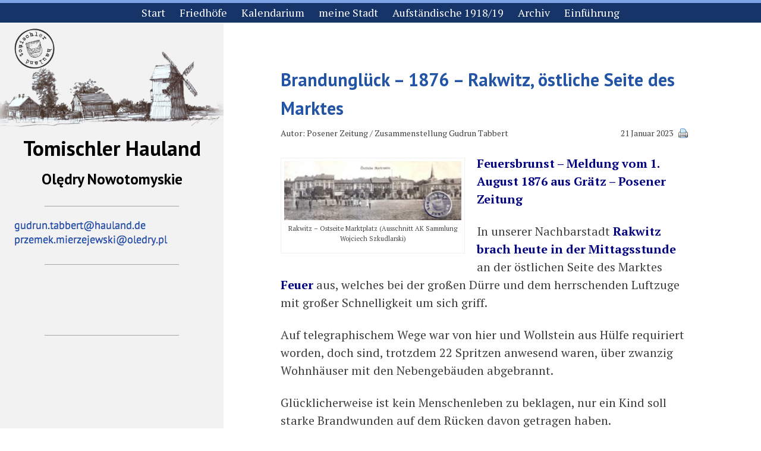

--- FILE ---
content_type: text/html; charset=UTF-8
request_url: http://hauland.de/brandunglueck-1876-rakwitz-oestliche-seite-des-marktes/
body_size: 23000
content:
<!DOCTYPE html>
<html lang="de">
<head>
	<meta charset="UTF-8">
	<!-- <meta name="viewport" content="width=device-width, minimum-scale=1.0"> -->
	<meta name="viewport" content="width=device-width, initial-scale=1.0, maximum-scale=1.0">
	<title>Tomischler Hauland | Brandunglück – 1876 &#8211; Rakwitz, östliche Seite des Marktes</title>

<link rel="stylesheet" href="http://oledry.pl/wp-content/plugins/sitepress-multilingual-cms/res/css/language-selector.css?v=2.2.2.1" type="text/css" media="all" />
	<link href='http://fonts.googleapis.com/css?family=PT+Sans:400,700,400italic,700italic|PT+Serif:400,700,400italic,700italic&subset=latin,latin-ext' rel='stylesheet' type='text/css'>
	<link rel="stylesheet" type="text/css" href="http://cloud.github.com/downloads/lafeber/world-flags-sprite/flags32.css" />

	
	<script>
	  (function(i,s,o,g,r,a,m){i['GoogleAnalyticsObject']=r;i[r]=i[r]||function(){
	  (i[r].q=i[r].q||[]).push(arguments)},i[r].l=1*new Date();a=s.createElement(o),
	  m=s.getElementsByTagName(o)[0];a.async=1;a.src=g;m.parentNode.insertBefore(a,m)
	  })(window,document,'script','//www.google-analytics.com/analytics.js','ga');

	  ga('create', 'UA-15995689-3', 'hauland.de');
	  ga('send', 'pageview');

	</script>
	
	<link rel='dns-prefetch' href='//oledry.pl' />
<link rel='dns-prefetch' href='//cdnjs.cloudflare.com' />
<link rel='dns-prefetch' href='//s.w.org' />
		<script type="text/javascript">
			window._wpemojiSettings = {"baseUrl":"https:\/\/s.w.org\/images\/core\/emoji\/2.4\/72x72\/","ext":".png","svgUrl":"https:\/\/s.w.org\/images\/core\/emoji\/2.4\/svg\/","svgExt":".svg","source":{"concatemoji":"http:\/\/oledry.pl\/wp-includes\/js\/wp-emoji-release.min.js?ver=4.9.3"}};
			!function(a,b,c){function d(a,b){var c=String.fromCharCode;l.clearRect(0,0,k.width,k.height),l.fillText(c.apply(this,a),0,0);var d=k.toDataURL();l.clearRect(0,0,k.width,k.height),l.fillText(c.apply(this,b),0,0);var e=k.toDataURL();return d===e}function e(a){var b;if(!l||!l.fillText)return!1;switch(l.textBaseline="top",l.font="600 32px Arial",a){case"flag":return!(b=d([55356,56826,55356,56819],[55356,56826,8203,55356,56819]))&&(b=d([55356,57332,56128,56423,56128,56418,56128,56421,56128,56430,56128,56423,56128,56447],[55356,57332,8203,56128,56423,8203,56128,56418,8203,56128,56421,8203,56128,56430,8203,56128,56423,8203,56128,56447]),!b);case"emoji":return b=d([55357,56692,8205,9792,65039],[55357,56692,8203,9792,65039]),!b}return!1}function f(a){var c=b.createElement("script");c.src=a,c.defer=c.type="text/javascript",b.getElementsByTagName("head")[0].appendChild(c)}var g,h,i,j,k=b.createElement("canvas"),l=k.getContext&&k.getContext("2d");for(j=Array("flag","emoji"),c.supports={everything:!0,everythingExceptFlag:!0},i=0;i<j.length;i++)c.supports[j[i]]=e(j[i]),c.supports.everything=c.supports.everything&&c.supports[j[i]],"flag"!==j[i]&&(c.supports.everythingExceptFlag=c.supports.everythingExceptFlag&&c.supports[j[i]]);c.supports.everythingExceptFlag=c.supports.everythingExceptFlag&&!c.supports.flag,c.DOMReady=!1,c.readyCallback=function(){c.DOMReady=!0},c.supports.everything||(h=function(){c.readyCallback()},b.addEventListener?(b.addEventListener("DOMContentLoaded",h,!1),a.addEventListener("load",h,!1)):(a.attachEvent("onload",h),b.attachEvent("onreadystatechange",function(){"complete"===b.readyState&&c.readyCallback()})),g=c.source||{},g.concatemoji?f(g.concatemoji):g.wpemoji&&g.twemoji&&(f(g.twemoji),f(g.wpemoji)))}(window,document,window._wpemojiSettings);
		</script>
		<style type="text/css">
img.wp-smiley,
img.emoji {
	display: inline !important;
	border: none !important;
	box-shadow: none !important;
	height: 1em !important;
	width: 1em !important;
	margin: 0 .07em !important;
	vertical-align: -0.1em !important;
	background: none !important;
	padding: 0 !important;
}
</style>
<link rel='stylesheet' id='dashicons-css'  href='http://oledry.pl/wp-includes/css/dashicons.min.css?ver=4.9.3' type='text/css' media='all' />
<link rel='stylesheet' id='thickbox-css'  href='http://oledry.pl/wp-includes/js/thickbox/thickbox.css?ver=4.9.3' type='text/css' media='all' />
<link rel='stylesheet' id='auto-thickbox-css'  href='http://oledry.pl/wp-content/plugins/auto-thickbox/css/styles-pre39.css?ver=20140420' type='text/css' media='all' />
<link rel='stylesheet' id='screen-css'  href='http://oledry.pl/wp-content/themes/oledry6/style.css?ver=4.9.3' type='text/css' media='screen' />
<script type='text/javascript' src='http://oledry.pl/wp-includes/js/jquery/jquery.js?ver=1.12.4'></script>
<script type='text/javascript' src='http://oledry.pl/wp-includes/js/jquery/jquery-migrate.min.js?ver=1.4.1'></script>
<script type='text/javascript' src='//cdnjs.cloudflare.com/ajax/libs/FitText.js/1.1/jquery.fittext.min.js?ver=4.9.3'></script>
<script type='text/javascript' src='http://oledry.pl/wp-content/themes/oledry6/js/site.js?ver=4.9.3'></script>
<link rel='https://api.w.org/' href='http://oledry.pl/wp-json/' />
<link rel="EditURI" type="application/rsd+xml" title="RSD" href="http://oledry.pl/xmlrpc.php?rsd" />
<link rel="wlwmanifest" type="application/wlwmanifest+xml" href="http://oledry.pl/wp-includes/wlwmanifest.xml" /> 
<link rel='prev' title='Johann Gottlieb Werner aus Rakwitz und Ehefrau Johanna Schacker; 1799/1802-1891' href='http://hauland.de/johann-gottlieb-werner-aus-rakwitz-und-ehefrau-johanna-schacker-1799-1802-1891/' />
<link rel='next' title='Die Geschichte eines Lotterielooses &#8211; 1892 &#8211; Berlin/Jablone' href='http://hauland.de/die-geschichte-eines-lotterielooses-1892-berlin-jablone/' />
<meta name="generator" content="WordPress 4.9.3" />
<link rel="canonical" href="http://hauland.de/brandunglueck-1876-rakwitz-oestliche-seite-des-marktes/" />
<link rel='shortlink' href='http://oledry.pl/?p=17378' />
<link rel="alternate" type="application/json+oembed" href="http://oledry.pl/wp-json/oembed/1.0/embed?url=http%3A%2F%2Fhauland.de%2Fbrandunglueck-1876-rakwitz-oestliche-seite-des-marktes%2F" />
<link rel="alternate" type="text/xml+oembed" href="http://oledry.pl/wp-json/oembed/1.0/embed?url=http%3A%2F%2Fhauland.de%2Fbrandunglueck-1876-rakwitz-oestliche-seite-des-marktes%2F&#038;format=xml" />
<style type="text/css">
    .calnk a:hover {
         background-position:0 0;
         text-decoration:none;  
         color:#000000;
         border-bottom:1px dotted #000000;
         }
    .calnk a:visited {
         text-decoration:none;
         color:#000000;
         border-bottom:1px dotted #000000;
        }
    .calnk a {
        text-decoration:none; 
        color:#000000; 
        border-bottom:1px dotted #000000;
        }
    .calnk a span { 
        display:none; 
        }
    .calnk a:hover span {
        color:#333333; 
        background:#9EE700; 
		
        display:block;
        position:absolute; 
        margin-top:1px; 
        padding:5px; 
        width:150px; 
        z-index:100;
        line-height:1.2em;
        }
     .calendar-table {
        border:none;
        width:100%;
     }
     .calendar-heading {
        height:25px;
        text-align:center;
        border:1px solid #D6DED5;
        background-color:#9EE700;
     }
     .calendar-next {
        width:25%;
        text-align:center;
     }
     .calendar-prev {
        width:25%;
        text-align:center;
     }
     .calendar-month {
        width:50%;
        text-align:center;
        font-weight:bold;
     }
     .normal-day-heading {
        text-align:center;
        width:25px;
        height:25px;
        font-size:0.8em;
        border:1px solid #DFE6DE;
        background-color:#9EE700;
     }
     .weekend-heading {
        text-align:center;
        width:25px;
        height:25px;
        font-size:0.8em;
        border:1px solid #DFE6DE;
        background-color:#9EE700;
        color:#FF0000;
     }
     .day-with-date {
        vertical-align:text-top;
        text-align:left;
        width:60px;
        height:60px;
        border:1px solid #DFE6DE;
     }
     .no-events {

     }
     .day-without-date {
        width:60px;
        height:60px;
        border:1px solid #E9F0E8;
     }
     span.weekend {
        color:#FF0000;
     }
     .current-day {
        vertical-align:text-top;
        text-align:left;
        width:60px;
        height:60px;
        border:1px solid #BFBFBF;
        background-color:#E4EBE3;
     }
     span.event {
        font-size:0.75em;
     }
     .kjo-link {
        font-size:0.75em;
        text-align:center;
     }
     .calendar-date-switcher {
        height:25px;
        text-align:center;
        border:1px solid #D6DED5;
        background-color:#E4EBE3;
     }
     .calendar-date-switcher form {
        margin:0;
        padding:0;
     }
     .calendar-date-switcher input {
        border:1px #D6DED5 solid;
     }
     .calendar-date-switcher select {
        border:1px #D6DED5 solid;
     }
     .cat-key {
        width:100%;
        margin-top:10px;
        padding:5px;
        border:1px solid #9EE700;
     }
     .calnk a:hover span span.event-title {
        padding:0;
        text-align:center;
        font-weight:bold;
        font-size:1.2em;
        }
     .calnk a:hover span span.event-title-break {
        width:96%;
        text-align:center;
        height:1px;
        margin-top:5px;
        margin-right:2%;
        padding:0;
        background-color:#000000;
     }
     .calnk a:hover span span.event-content-break {
        width:96%;
        text-align:center;
        height:1px;
        margin-top:5px;
        margin-right:2%;
        padding:0;
        background-color:#000000;
     }
     .page-upcoming-events {
        font-size:80%;
     }
     .page-todays-events {
        font-size:80%;
     }
</style>
<script type="text/javascript">var icl_lang = 'de';var icl_home = 'http://hauland.de/';</script>
<script type="text/javascript" src="http://oledry.pl/wp-content/plugins/sitepress-multilingual-cms/res/js/sitepress.js"></script>
<meta name="generator" content="WPML ver:2.2.2.1 stt:3,42;0;0;0" />

<script type='text/javascript'>
/* <![CDATA[ */
var thickboxL10n = {"next":"Next &gt;","prev":"&lt; Prev","image":"Image","of":"of","close":"Close","loadingAnimation":"http:\/\/oledry.pl\/wp-content\/plugins\/auto-thickbox\/images\/loadingAnimation.gif"};
try{convertEntities(thickboxL10n);}catch(e){};;
/* ]]> */
</script>
</head>
<body class="post-template-default single single-post postid-17378 single-format-standard brandunglueck-1876-rakwitz-oestliche-seite-des-marktes">

		<div class="one-whole">
		<div class="nav--top-wrapper">
			<ul id="menu-gora-de" class="nav nav--top nav--non-standard-hover"><li id="menu-item-5066" class="menu-item menu-item-type-custom menu-item-object-custom menu-item-home menu-item-5066"><a href="http://hauland.de">Start</a></li>
<li id="menu-item-5067" class="menu-item menu-item-type-custom menu-item-object-custom menu-item-5067"><a href="http://cmentarze.oledry.pl/">Friedhöfe</a></li>
<li id="menu-item-5853" class="menu-item menu-item-type-post_type menu-item-object-page menu-item-5853"><a href="http://hauland.de/kalendarium-2/">Kalendarium</a></li>
<li id="menu-item-5064" class="menu-item menu-item-type-custom menu-item-object-custom menu-item-5064"><a href="http://mojemiasto.oledry.pl/">meine Stadt</a></li>
<li id="menu-item-5068" class="menu-item menu-item-type-custom menu-item-object-custom menu-item-5068"><a href="http://oledry.pl/?p=7471">Aufständische 1918/19</a></li>
<li id="menu-item-10655" class="menu-item menu-item-type-post_type menu-item-object-page menu-item-10655"><a href="http://hauland.de/archiv/">Archiv</a></li>
<li id="menu-item-10942" class="menu-item menu-item-type-post_type menu-item-object-page menu-item-10942"><a href="http://hauland.de/einfuehrung/">Einführung</a></li>
</ul>		</div>
	</div>
	<div class="flexbox">
	<div class="flexbox__item one-quarter long-bg">
		<header class="header">
		<a class="header__home-link" href="http://hauland.de">

		<img class="header__image header__image--stamp" src="http://oledry.pl/wp-content/themes/oledry6/img/stamp-de.png">
		
	<img class="header__image" src="http://oledry.pl/wp-content/themes/oledry6/img/banner.png">
	</a>
	
	<div class="header__site-names">
		<h1 id="header__site-name-main" class="header__site-name"><a href="http://hauland.de">Tomischler Hauland</a></h1>
					<span id="header__site-name-secondary" class="header__site-name"><a href="http://oledry.pl/">Olędry Nowotomyskie</a></span>
			</div>
	<ul class="f32 header__flags">
<!-- 		<li><a href="#"><span class="flag pl"></span></a></li>
		<li><span class="flag de"></span></li> -->
		<li><span class="flag de"></span></li><li><a href="http://oledry.pl/"><span class="flag pl"></span></a></li>	</ul>
</header>		<aside class="sidebar">
	
	
	<hr class="sidebar__separator">

	<div class="sidebar__item">
		<!-- <h2 class="sidebar__item--title">Kontakt</h2> -->
		
		<div class="sidebar__item--content">
								<ul class="nav nav--email">
				<li>
					<!-- <img src="http://oledry.pl/wp-content/themes/oledry6/img/contact-de.png"> -->
					<img src="http://oledry.pl/wp-content/themes/oledry6/img/contact-de-0.png">
				</li><!--
				--><li>
					<img src="http://oledry.pl/wp-content/themes/oledry6/img/contact-de-1.png">
				</li>
				</ul>

				<ul class="nav nav--email">
				<li>
					<!-- <img src="http://oledry.pl/wp-content/themes/oledry6/img/contact-de.png"> -->
					<img src="http://oledry.pl/wp-content/themes/oledry6/img/contact-0.png">
				</li><!--
				--><li>
					<img src="http://oledry.pl/wp-content/themes/oledry6/img/contact-1.png">
				</li>
				</ul>
				
		</div>
	</div>

	<hr class="sidebar__separator">

	<div class="sidebar__item">
		<!-- <h2 class="sidebar__item--title">Facebook</h2> -->
		<div class="sidebar__item--content">
			<iframe src="http://www.facebook.com/plugins/likebox.php?href=http%3A%2F%2Fwww.facebook.com%2Fpages%2FTomischler-Hauland%2F116808318385586%3F&amp;width=292&amp;colorscheme=light&amp;connections=0&amp;stream=false&amp;header=true&amp;height=64" scrolling="no" frameborder="0" style="border:none; overflow:hidden; width:100%; min-width: 200px; height:64px;" allowTransparency="true"></iframe>		</div>
	</div>


		<hr class="sidebar__separator">

	<div class="sidebar__item">

		<div class="sidebar__item--content sidebar__item--counter">
					</div>
	</div>

	</aside>	</div>



	<div class="flexbox__item three-fifths">
		<div class="content">
						<article class="article">
					<header class="article__header">
						<h2 class="article__title"><a href="http://hauland.de/brandunglueck-1876-rakwitz-oestliche-seite-des-marktes/" rel="bookmark">Brandunglück – 1876 &#8211; Rakwitz, östliche Seite des Marktes</a></h2>
						<div class="article__metadata">
							<div class="article__metadata--left">
								<span class="article__metadata--author">
									Autor:&nbsp;Posener Zeitung / Zusammenstellung Gudrun Tabbert								</span>
							</div>

							<div class="article__metadata--right">
								<span class="article__metadata--edit">
																	</span>

								<span class="article__metadata--time">
									<time datetime="2023-01-21" pubdate>21 Januar 2023</time>
								</span>

								<span class="article__metadata--print">
									<a href="http://hauland.de/brandunglueck-1876-rakwitz-oestliche-seite-des-marktes/print/" title="Wydrukuj" rel="nofollow"><img class="WP-PrintIcon" src="http://oledry.pl/wp-content/plugins/wp-print/images/printer_famfamfam.gif" alt="Wydrukuj" title="Wydrukuj" style="border: 0px;" /></a>
								</span>
							</div>
						</div>
					</header>
					<div class="article__content">
						<div id="attachment_16199" style="max-width: 310px" class="wp-caption alignleft"><a href="http://oledry.pl/wp-content/uploads/2018/03/Markt-Ostseite.jpg" class="thickbox no_icon" rel="gallery-17378"><img class="size-medium wp-image-16199" src="http://oledry.pl/wp-content/uploads/2018/03/Markt-Ostseite-300x100.jpg" alt="" width="300" height="100" srcset="http://oledry.pl/wp-content/uploads/2018/03/Markt-Ostseite-300x100.jpg 300w, http://oledry.pl/wp-content/uploads/2018/03/Markt-Ostseite-768x256.jpg 768w, http://oledry.pl/wp-content/uploads/2018/03/Markt-Ostseite-1024x341.jpg 1024w, http://oledry.pl/wp-content/uploads/2018/03/Markt-Ostseite.jpg 1063w" sizes="(max-width: 300px) 100vw, 300px" /></a><p class="wp-caption-text">Rakwitz &#8211; Ostseite Marktplatz (Ausschnitt AK Sammlung Wojciech Szkudlarski)</p></div>
<p><strong><span style="color: #000080;">Feuersbrunst – Meldung vom 1. August 1876 aus Grätz &#8211; Posener Zeitung</span></strong></p>
<p>In unserer Nachbarstadt <strong><span style="color: #000080;">Rakwitz brach heute in der Mittagsstunde</span></strong> an der östlichen Seite des Marktes <strong><span style="color: #000080;">Feuer</span></strong> aus, welches bei der großen Dürre und dem herrschenden Luftzuge mit großer Schnelligkeit um sich griff.</p>
<p>Auf telegraphischem Wege war von hier und Wollstein aus Hülfe requiriert worden, doch sind, trotzdem 22 Spritzen anwesend waren, über zwanzig Wohnhäuser mit den Nebengebäuden abgebrannt.</p>
<p>Glücklicherweise ist kein Menschenleben zu beklagen, nur ein Kind soll starke Brandwunden auf dem Rücken davon getragen haben.</p>
<p><span id="more-17378"></span></p>
<p style="text-align: center;">* * *</p>
<p><strong><span style="color: #000080;">Meldung vom 02. August 1876 aus Rakwitz &#8211; Posener Zeitung</span></strong></p>
<div id="attachment_17382" style="max-width: 277px" class="wp-caption alignright"><a href="http://oledry.pl/wp-content/uploads/2023/01/Rakwitz-Feuer-1876.jpg" class="thickbox no_icon" rel="gallery-17378"><img class="size-medium wp-image-17382" src="http://oledry.pl/wp-content/uploads/2023/01/Rakwitz-Feuer-1876-267x300.jpg" alt="" width="267" height="300" srcset="http://oledry.pl/wp-content/uploads/2023/01/Rakwitz-Feuer-1876-267x300.jpg 267w, http://oledry.pl/wp-content/uploads/2023/01/Rakwitz-Feuer-1876.jpg 467w" sizes="(max-width: 267px) 100vw, 267px" /></a><p class="wp-caption-text">Bekanntmachung / Hilfeaufruf 1876 &#8211; veröffentl. Posener Zeitung</p></div>
<p>&#8222;Über die <strong><span style="color: #000080;">Entstehungsart</span></strong> des großen Brandes in unserem Städtchen ist bisher <strong><span style="color: #000080;">nichts</span></strong> Näheres ermittelt worden.</p>
<p><strong><span style="color: #000080;">Sechzig</span></strong> Familien, die etwa <strong><span style="color: #000080;">dreihundert Seelen</span></strong> repräsentieren, haben ihre Wohnstätten und zumeist ihre ganz bewegliche Habe eingebüßt.</p>
<p>Glücklicherweise ist <strong><span style="color: #000080;">kein Menschenleben</span></strong>, auch keine erhebliche Verwundung <strong><span style="color: #000080;">zu beklagen</span></strong>; was voraussichtlich der Fall gewesen wäre, wenn das Feuer des Nachts zum Ausbruch gekommen wäre, da <strong><span style="color: #000080;">binnen einer Stunde 80 Gebäude</span></strong> auf den Grund eingeäschert wurden.</p>
<p>Die Gebäude waren nur sehr gering, das Mobiliar dagegen mit wenigen Ausnahmen gar nicht versichert. Wegen des letzten Umstandes dürfen indeß die Verunglückten auf schonende Beurtheilung rechnen, da viele <strong><span style="color: #000080;">Versicherungsanträge</span></strong> wegen allzu <strong><span style="color: #000080;">großer Feuergefährlichkeit gänzlich abgewiesen</span></strong> wurden.</p>
<p>Das Feuer brach in dem Hause des <strong><span style="color: #000080;">Fleischer Paul Kuhn am Markte</span></strong> aus und verbreitete sich zu beiden Seiten. Das weitere Umsichgreifen wurde auf dem Markte an dem massiven Hause des Herrn Ernst Hermann und in der Grätzer Straße an dem massiven Hause des Hrn. August Knappe aufgehalten. Vom Winde angefacht ergriff es in der dahinterliegenden Christinenstraße eigenthümlicher Weise zuerst die Hintergebäude, pflanzte sich auf die Vordergebäude fort und fand, nachdem es fast die Hälfte der Gebäude dieser Straße in Trümmer und Schutt verwandelte, durch Niederreiß7ung des Schöneich‘schen Hauses, welche Arbeit bei den herannahenden Gluten mit großer Aufopferung verknüpft war, an dem Hause des Herrn Rudolph Gellert seine Begrenzung.</p>
<p>Besonders <strong><span style="color: #000080;">hilfreich</span></strong> war die Wirksamkeit des Grafen v. Schlieffen zu Wioska, der mit einer Spritze seines Guts auf die Brandstätte geeilt war (und der nebenher bemerkt Tags darauf dem Magistrate hier 100 M zur Unterstützung der Verunglückten überreichte.) Außerdem<strong><span style="color: #000080;"> zeichneten sich</span></strong> bei der Rettung die hiesigen Bürger Müller Walzschmidt, die Zimmerleute Hirsch und Rösler, Handelsmann Philipp Goldschmidt und der Fleischer Louis Koch, sowie auch viele Andere in hervorragender Weise <strong><span style="color: #000080;">aus</span></strong>.</p>
<p><span style="color: #000080;"><strong>Die Noth ist hier sehr groß. </strong></span></p>
<p>Ein Theil der Hausbesitzer ist durchaus <strong><span style="color: #000080;">nicht im Stande</span></strong>, aus eigenen Mitteln die Häuser neu aufzubauen. Außerdem sind die Betten, Wäsche, Kleidungsstücke, Möbel und Hausgeräthschaften der Betroffenen eine Beute des verherrenden Elements geworden. Von den Geretteten wurde übrigens ein Theil durch schlechte Menschen, die dergleichen Verwirrungen auszubeuten suchen, geraubt. <strong><span style="color: #000080;">Hilfe</span></strong> und zwar recht schleunige <strong><span style="color: #000080;">ist erforderlich</span></strong>, damit armen Handwerkern und Tagearbeitern jedenfalls nothdürftiger Ersatz geboten wird. Auch eine Unterstützung der Hausbesitzer ist dringend nothwendig, damit zu dem bevorstehendem Winter Wohnungen geschafft werden, da für die Dauer in einem Städtchen wie Rakwitz eine so große Anzahl von Obdachlosen nicht untergebracht werden kann.</p>
<p>Die Nachbarstädte Wollstein und Wielichowo haben bereits reichliche Geldspenden den Unglücklichen zu Theil werden lassen.</p>
<p style="text-align: center;">* * *</p>
<h5 align="center"><span style="color: #000080;"><strong>Quellen soweit nicht direkt im Text oder in der Bildbeschreibung genannt: Posener Zeitung 1876 &#8211; über Jagiellonian Library / Jagiellonian University, 30-059 Cracow, Poland</strong></span></h5>
<p>&nbsp;</p>
<p>&nbsp;</p>
<p>&nbsp;</p>
					</div>
				</article>
						</div>
	</div>
</div>


	<footer class="one-whole footer">
		&nbsp;
	</footer>
	<script type='text/javascript' src='http://oledry.pl/wp-content/plugins/auto-thickbox/js/auto-thickbox.min.js?ver=20150514'></script>
<script type='text/javascript' src='http://oledry.pl/wp-includes/js/wp-embed.min.js?ver=4.9.3'></script>
</body>
</html>

--- FILE ---
content_type: text/css
request_url: http://oledry.pl/wp-content/themes/oledry6/style.css?ver=4.9.3
body_size: 269
content:
/*
Theme Name: 	Olędry
Description: 	Kolejna wersja.
Version: 		6.0
Author: 		Piotr Mierzejewski
Author URI: 	http://piotrmierzejewski.com
*/

/*
===========================
CONTENTS:

01 Sensible defaults
===========================
*/

@import "css/style.min.css";



--- FILE ---
content_type: application/javascript
request_url: http://oledry.pl/wp-content/themes/oledry6/js/site.js?ver=4.9.3
body_size: 990
content:
jQuery(document).ready(function($) {

	$("#header__site-name-main a").fitText();
	$("#header__site-name-secondary a").fitText(1.4);

	if (matchMedia) {
		var mq = window.matchMedia("(max-width: 570px)");
		mq.addListener(WidthChange);
		WidthChange(mq);
	}

	var opened = 0;
	function WidthChange(mq) {
		if (mq.matches) {
			var opener = '<a class="opener" href="#">&equiv;</a>';
			$('.sidebar').prepend(opener);
			$('.sidebar__item, .sidebar__separator').hide();
			console.log('state: '+opened);
			$('.sidebar').delegate('.opener', "click", function(event) {
				if (opened == 0) {
					console.log('trying to open');
					$('.sidebar__item, .sidebar__separator').show();
					opened = 1;
				} else if (opened == 1) {
					console.log('trying to close');
					$('.sidebar__item, .sidebar__separator').hide();
					opened = 0;
				}
				event.preventDefault();

			}); 
		} else {
			$('.opener').remove();
			$('.sidebar__item, .sidebar__separator').show();
			opened = 0;
		}
	}
});